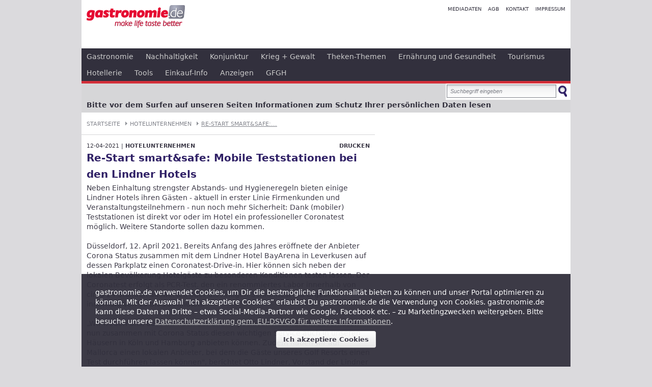

--- FILE ---
content_type: text/html; charset=UTF-8
request_url: https://www.gastronomie.de/neues/hotelunternehmen-3218/re-start-smart-und-safe-mobile-teststationen-bei-den-lindner-hotels-3218.html
body_size: 7414
content:
<html xmlns:og="http://opengraphprotocol.org/schema/">
<head>
<script type="text/javascript">
// var et_pagename = "";
// var et_areas = "";
// var et_tval = 0;
// var et_tsale = 0;
// var et_tonr = "";
// var et_basket = "";
</script>
<script id="_etLoader" type="text/javascript" charset="UTF-8" data-block-cookies="true" data-secure-code="eP3ho9" src="//code.etracker.com/code/e.js" async></script>
<!-- etracker tracklet 5.0 end -->

<script data-ad-client="ca-pub-3109672400939921" async src="https://pagead2.googlesyndication.com/pagead/js/adsbygoogle.js"></script>
<title>Re-Start smart&amp;safe: Mobile Teststationen bei den Lindner Hotels– Gastronomie.de</title>
<meta property="fb:app_id" content="146077262126495" /><meta property="og:site_name" content="gastronomie.de" /><meta property="og:title" content="Re-Start smart&amp;safe: Mobile Teststationen bei den Lindner Hotels" /><meta property="og:type" content="website" /><meta property="og:description" content="Neben Einhaltung strengster Abstands- und Hygieneregeln bieten einige Lindner Hotels ihren Gästen - aktuell in erster Linie Firmenkunden und Veranstaltungsteilnehmern - nun noch mehr Sicherheit: Dank (mobiler) Teststationen ist direkt vor oder im Hotel ein professioneller Coronatest möglich. Weitere Standorte sollen dazu kommen. mehr" />        <meta name="keywords" content="Lindner,Hotel,Testen,">

<!-- Google Tag Manager -->
<script>(function(w,d,s,l,i){w[l]=w[l]||[];w[l].push({'gtm.start':
new Date().getTime(),event:'gtm.js'});var f=d.getElementsByTagName(s)[0],
j=d.createElement(s),dl=l!='dataLayer'?'&l='+l:'';j.async=true;j.src=
'https://www.googletagmanager.com/gtm.js?id='+i+dl;f.parentNode.insertBefore(j,f);
})(window,document,'script','dataLayer','GTM-M29P4HH');</script>
<!-- End Google Tag Manager -->

<meta name="publisher" content="gastronomie.de">
<meta name="copyright" content="gastronomie.de">
<meta name="language" content="de">
<meta name="robot" content="index,follow">

<meta name="viewport" content="width=device-width,initial-scale=1">
<meta http-equiv="Content-Type" content="text/html; charset=UTF-8" />
<meta http-equiv="X-UA-Compatible" content="IE=edge" />
<link rel="shortcut icon" href="/static/favicon.png" />
<link rel="stylesheet" type="text/css" href="/static/gastronomie-responsive.css" media="screen"/>
<link rel="stylesheet" type="text/css" href="/static/print.css" media="print"/>
</head>
<body>

<div class="container">


<header>
<nav class="horizontal meta">
<ul>
<li>
<a href="/editorial/mediadata-11.html" title="Mediadaten">Mediadaten</a>
</li>
<li>
<a href="/editorial/agb-10.html" title="AGB">AGB</a>
</li>
<li>
<a href="/kontakt" title="Kontakt">Kontakt</a>
</li>
<li>
<a href="/editorial/impressum-12.html" title="Impressum">Impressum</a>
</li>
</ul>        </nav>
<a href="/"><span>gastronomie.de - make life taste better</span></a>
<nav class="horizontal general">
<ul>
<li>
<a href="/neues/gastronomie-1" title="Gastronomie">Gastronomie</a>
<ul>
<li>
<a href="/neues/ausgezeichnete-gastronomie-hotellerie-112" title="Gastronomie" title="Ausgezeichnete Gastronomie + Hotellerie">Ausgezeichnete Gastronomie + Hotellerie</a>
</li>
<li>
<a href="/neues/special-interest-107" title="Gastronomie" title="Special-Interest">Special-Interest</a>
</li>
<li>
<a href="/neues/bartender-und-barista-111" title="Gastronomie" title="Bartender & Barista">Bartender & Barista</a>
</li>
<li>
<a href="/neues/handelsgastronomie-139" title="Gastronomie" title="Handelsgastronomie">Handelsgastronomie</a>
</li>
<li>
<a href="/neues/gasthaeuser-161" title="Gastronomie" title="Gasthäuser">Gasthäuser</a>
</li>
<li>
<a href="/neues/kaffee-und-co-121" title="Gastronomie" title="Kaffee & Co">Kaffee & Co</a>
</li>
<li>
<a href="/neues/lieferdienste-109" title="Gastronomie" title="Lieferdienste">Lieferdienste</a>
</li>
<li>
<a href="/neues/system-gastronomie-106" title="Gastronomie" title="System-Gastronomie">System-Gastronomie</a>
</li>
<li>
<a href="/neues/verkehrsgastronomie-122" title="Gastronomie" title="Verkehrsgastronomie">Verkehrsgastronomie</a>
</li>
<li>
<a href="/neues/verschiedenes-59" title="Gastronomie" title="Verschiedenes">Verschiedenes</a>
</li>
<li>
<a href="/neues/wein-places-86" title="Gastronomie" title="Wein-Places">Wein-Places</a>
</li>
<li>
<a href="/neues/markt-und-trend-6" title="Gastronomie" title="Markt & Trend">Markt & Trend</a>
</li>
<li>
<a href="/neues/restaurants-7" title="Gastronomie" title="Restaurants">Restaurants</a>
</li>
<li>
<a href="/neues/kulinarik-8" title="Gastronomie" title="Kulinarik">Kulinarik</a>
</li>
<li>
<a href="/neues/event-und-catering-45" title="Gastronomie" title="Event & Catering">Event & Catering</a>
</li>
</ul>
</li>
<li>
<a href="/neues/nachhaltigkeit-160" title="Nachhaltigkeit">Nachhaltigkeit</a>
</li>
<li>
<a href="/neues/konjunktur-142" title="Konjunktur">Konjunktur</a>
</li>
<li>
<a href="/neues/krieg-gewalt-164" title="Krieg + Gewalt">Krieg + Gewalt</a>
</li>
<li>
<a href="/neues/theken-themen-154" title="Theken-Themen">Theken-Themen</a>
</li>
<li>
<a href="/neues/ernaehrung-und-gesundheit-49" title="Ernährung und Gesundheit">Ernährung und Gesundheit</a>
<ul>
<li>
<a href="/neues/nachhaltigkeit-125" title="Gastronomie" title="Nachhaltigkeit">Nachhaltigkeit</a>
</li>
<li>
<a href="/neues/bio-116" title="Gastronomie" title="Bio">Bio</a>
</li>
</ul>
</li>
<li>
<a href="/neues/tourismus-12" title="Tourismus">Tourismus</a>
<ul>
<li>
<a href="/neues/aus-der-heimat-135" title="Gastronomie" title="Aus der Heimat">Aus der Heimat</a>
</li>
<li>
<a href="/neues/marktentwicklung-14" title="Gastronomie" title="Marktentwicklung">Marktentwicklung</a>
</li>
<li>
<a href="/neues/tourismus-infos-16" title="Gastronomie" title="Tourismus-Infos">Tourismus-Infos</a>
</li>
</ul>
</li>
<li>
<a href="/neues/hotellerie-2" title="Hotellerie">Hotellerie</a>
<ul>
<li>
<a href="/neues/hotelgewerbe-13" title="Gastronomie" title="Hotelgewerbe">Hotelgewerbe</a>
</li>
<li>
<a href="/neues/hotelunternehmen-15" title="Gastronomie" title="Hotelunternehmen">Hotelunternehmen</a>
</li>
<li>
<a href="/neues/personalia-50" title="Gastronomie" title="Personalia">Personalia</a>
</li>
<li>
<a href="/neues/kooperationen-und-verbaende-115" title="Gastronomie" title="Kooperationen und Verbände">Kooperationen und Verbände</a>
</li>
</ul>
</li>
<li>
<a href="/neues/tools-5" title="Tools">Tools</a>
<ul>
<li>
<a href="/neues/aktionen-events-messen--18" title="Gastronomie" title="Aktionen, Events, Messen ...">Aktionen, Events, Messen ...</a>
</li>
<li>
<a href="/neues/personal-berufe-aus-und-weiterbildung-20" title="Gastronomie" title="Personal, Berufe, Aus- und Weiterbildung">Personal, Berufe, Aus- und Weiterbildung</a>
</li>
<li>
<a href="/neues/digitalisierung-53" title="Gastronomie" title="Digitalisierung">Digitalisierung</a>
</li>
<li>
<a href="/neues/fachpublikationen-21" title="Gastronomie" title="Fachpublikationen">Fachpublikationen</a>
</li>
<li>
<a href="/neues/gastroweb-19" title="Gastronomie" title="GastroWeb">GastroWeb</a>
</li>
<li>
<a href="/neues/recht-und-gesetz-24" title="Gastronomie" title="Recht & Gesetz">Recht & Gesetz</a>
</li>
<li>
<a href="/neues/tipps-und-tricks-57" title="Gastronomie" title="Tipps & Tricks">Tipps & Tricks</a>
</li>
</ul>
</li>
<li>
<a href="/neues/einkauf-info-17" title="Einkauf-Info">Einkauf-Info</a>
<ul>
<li>
<a href="/neues/online-shops-136" title="Gastronomie" title="Online-Shops">Online-Shops</a>
</li>
<li>
<a href="/neues/cash-und-carry-93" title="Gastronomie" title="Cash & Carry">Cash & Carry</a>
</li>
<li>
<a href="/neues/dienstleistungen-61" title="Gastronomie" title="Dienstleistungen">Dienstleistungen</a>
</li>
<li>
<a href="/neues/einrichtung-ausstattung-47" title="Gastronomie" title="Einrichtung+Ausstattung">Einrichtung+Ausstattung</a>
</li>
<li>
<a href="/neues/getraenke-informationen-26" title="Gastronomie" title="Getränke-Informationen">Getränke-Informationen</a>
</li>
<li>
<a href="/neues/food-48" title="Gastronomie" title="Food">Food</a>
</li>
</ul>
</li>
<li>
<a href="/editorial/anzeigen-15.html" title="Anzeigen">Anzeigen</a>
<ul>
<li>
<a href="/jobs" title="Gastronomie" title="Jobbörse">Jobbörse</a>
</li>
<li>
<a href="/immobilien" title="Gastronomie" title="Objekt- und Pächterbörse">Objekt- und Pächterbörse</a>
</li>
<li>
<a href="/betriebsmittel" title="Gastronomie" title="Betriebsmittelbörse">Betriebsmittelbörse</a>
</li>
</ul>
</li>
<li>
<a href="/editorial/gfgh-14.html" title="GFGH">GFGH</a>
</li>
</ul>        </nav>
<nav class="horizontal topics">

<div class="search" style="">
<form action="/suche" method="GET">
<input type="text" name="q" value="Suchbegriff eingeben" />
<button></button>
</form>
</div>
<ul>
<li>
<a href="/thema/bitte-vor-dem-surfen-auf-unseren-seiten-informationen-zum-schutz-ihrer-persoenlichen-daten-lesen-95" title="Bitte vor dem Surfen auf unseren Seiten Informationen zum Schutz Ihrer persönlichen Daten lesen">Bitte vor dem Surfen auf unseren Seiten Informationen zum Schutz Ihrer persönlichen Daten lesen</a>
</li>
</ul>        </nav>
</header>
<div class="content">
<div class="row">
<div class="span600">
<nav class="breadcrumbs">
<ul>
<li class="parent first"><a href="/" title="">Startseite</a></li>
<li class="parent"><a href="/neues/hotelunternehmen-15" title="">Hotelunternehmen</a></li>
<li class="current"><a href="/neues/hotelunternehmen-3218/re-start-smart-und-safe-mobile-teststationen-bei-den-lindner-hotels-3218.html" title="">Re-Start smart&safe:...</a></li>
</ul>
</nav>
<div class="article">
<p class="meta">
<a href="?print" target="_blank" class="print">Drucken</a>
12-04-2021																 | <a href="/neues/hotelunternehmen-15" title="Hotelunternehmen">Hotelunternehmen</a>
</p>
<h1>Re-Start smart&safe: Mobile Teststationen bei den Lindner Hotels</h1>
<p>Neben Einhaltung strengster Abstands- und Hygieneregeln bieten einige Lindner Hotels ihren Gästen - aktuell in erster Linie Firmenkunden und Veranstaltungsteilnehmern - nun noch mehr Sicherheit: Dank (mobiler) Teststationen ist direkt vor oder im Hotel ein professioneller Coronatest möglich. Weitere Standorte sollen dazu kommen.<!-- pagebreak --><br /><br />Düsseldorf, 12. April 2021. Bereits Anfang des Jahres eröffnete der Anbieter Corona Status zusammen mit dem Lindner Hotel BayArena in Leverkusen auf dessen Parkplatz einen Coronatest-Drive-in. Hier können sich neben der lokalen Bevölkerung Hotelgäste zu besonderen Konditionen testen lassen. Der Coronatest erfolgt als PCR-Test, den ein renommiertes Labor innerhalb von circa 24 Stunden auswertet, oder als Antigen-Schnelltest mit Ergebnis innerhalb von 10 bis 15 Minuten.<br /><br />„Wir freuen uns, dass wir nach der enorm positiven Resonanz in Leverkusen nun zusammen mit Corona Status diesen wichtigen Service auch in unseren Häusern in Köln und Hamburg anbieten können. Zudem haben wir auf Mallorca einen lokalen Anbieter, bei dem die Gäste unseres Golf Resorts einen Test durchführen lassen können", berichtet Otto Lindner, Vorstand der Lindner Hotels AG. So können die Urlaubsgäste unkompliziert der Testpflicht vor der Rückreise nach Deutschland nachkommen.<br /><br />Gäste des Lindner Hotel &amp; Sports Academy können bequem den Corona Testzentrum Drive-in in Frankfurt nutzen, der nur wenige Meter vom Hotel entfernt im Deutsche Bank Park liegt. Dort ist neben den PCR- und dem Antigentest-Schnelltest auch ein Antikörpertest möglich.<br /><br /><strong>Effizienter meeten – mit Sicherheit</strong><br />Besonders für Firmenkunden in Deutschland und alle Gäste auf Mallorca bietet der Test noch mehr Sicherheit. „Unsere Businesskunden können so Veranstaltungen mit ausnahmslos negativ getesteten Teilnehmern durchführen. So kommen Arbeitgeber ihrer Fürsorgepflicht in vollem Umfang nach und können dennoch die effiziente analoge Zusammenarbeit realisieren" fährt Otto Lindner fort. Denn trotz aller digitalen Möglichkeiten erfährt die Lindner Hotels AG weiterhin eine Nachfrage nach Events und Tagungen - als reine Präsenzveranstaltungen, die sich nicht online durchführen lassen, oder als hybride Events, die Lindner zusammen mit professionellen Anbietern realisiert.<br /><br /><strong>Besondere Konditionen für Firmenkunden</strong><br />Da für Arbeitgeber und Firmen eine regelmäßige Testung ihrer Mitarbeiter wichtig ist, um diese und andere zu schützen, bietet Corona Status ihnen besondere Konditionen bei den mobilen Teststationen am Lindner Hotel BayArena, dem Lindner Hotel Am Michel und dem Lindner Park-Hotel Hagenbeck: Der Antigen-Schnelltest kostet bei 1-50 Testungen 34,95 Euro pro Test und Person, darüber 31,95 Euro und ab 101 Testungen 25,95 Euro pro Test und Person. Der PCR-Labortest kostet bei 1-50 Testungen 70,95 Euro, bei mehr Testungen 68,95 Euro und ab 101 Testungen 66,95 Euro. Im Lindner Hotel City Plaza in Köln wird nur der POC Antigen-Schnelltest angeboten und kostet ab 28 Euro pro Person. Die Gäste des Lindner Golf Resort Portals Nous können den PCR-Test für 125 Euro pro Person und den POC Antigen-Schnelltest für 45 Euro pro Person durchführen lassen. Beim Frankfurter Test Drive-In kosten die Tests ab 39 Euro pro Person.<br /><br />Weitere Informationen zum Ablauf und den Konditionen bietet die Website von Corona Status: <a href="https://corona-status-online.de/">https://corona-status-online.de/</a>  und die jeweilige Hotelseite unter www.lindner.de.<br />Weiterhin bietet die Lindner Hotels AG ihren Firmenkunden faire und flexible Stornobedingungen: Tagungen oder Meetings können bis sieben Tage vor dem Termin kostenfrei storniert werden. Dies gilt für alle Buchungen mit Durchführungsdatum bis zum 30.09.2021 und mit maximal 50 Teilnehmern. Übernachtungsbuchungen können weiterhin bis 18 Uhr am Anreisetag kostenfrei storniert werden.<br /><br /><strong>Smarte Sicherheit durch luca App</strong><br />Seit kurzem bietet die Lindner Hotels AG ihren Gästen in Deutschland einen weiteren Service für mehr Sicherheit an, der insbesondere für Tagungsgäste interessant ist: Alle Standorte der Lindner Hotels und der me and all hotels sind bei der Kontaktverfolgungs-App luca als Standorte<br />registriert. Übernachtungs- und Tagesgäste sowie Nutzer der Hotel-Outlets wie Bar oder Co-Workingbereiche können sich schnell und unkompliziert einchecken, ihre Daten verschlüsselt hinterlegen und so im Fall der Fälle direkt vom örtlichen Gesundheitsamt informiert werden.<br /><br />Weiterhin garantiert die Lindner Hotels AG ihren Gästen und Mitarbeitern selbstverständlich höchste Hygienestandards, die den aktuellen (lokalen) Empfehlungen jederzeit angepasst werden. Eine Übersicht aller unternehmensweiten Standards und Richtlinien gibt es unter <a href="http://www.lindner.de/service">www.lindner.de/service</a>.<br /><br /><strong>Lindner Hotels AG</strong><br />Zum Portfolio der familiengeführten Hotel-Gruppe (1.372 Mitarbeiter; 192 Millionen Euro Umsatz in 2019) gehören insgesamt 34 Hotels in sieben europäischen Ländern. Sie zählt damit zu den führenden deutschen Hotelgesellschaften. Neben 18 Lindner Hotels in Großstädten, sieben hochwertigen Spa- und Sport-Resorts (eins davon in Planung) und einem Ferienpark zählen acht Hotels der Marke me and all dazu (vier davon im Bau). Einige Lindner Hotels &amp; Resorts wurden aus schwierigen wirtschaftlichen Situationen übernommen und erfolgreich neu positioniert. Seit kurzem ergänzen Franchise-Betriebe das Angebot und bieten wie die bestehenden Häuser individuelle Urlaubskonzepte, hohe Qualitätsstandards und innovative Spa-Angebote. Die besonderen Hotelkonzepte von Otto Lindner, der das Unternehmen in zweiter Generation führt, erhielten zahlreiche Auszeichnungen: Das Lindner Park-Hotel Hagenbeck in Hamburg wurde zur „Hotelimmobilie des Jahres" gekürt, Otto Lindner selbst wurde „Hotelier des Jahres" und Geschäftsreisende wählten Lindner bei den Business Traveller Awards 2014 auf Platz zwei als „Beste Hotelgruppe für Geschäftsreisende in Deutschland". Im Human-Resources-Bereich gewann Lindner schon zum dritten Mal den Hospitality HR Award und belegt jährlich hohe Plätze im Ranking „Deutschlands beste Arbeitgeber" als mittelständisches Tourismus-Unternehmen.<br /><br /><br />Catherine Bouchon (Director Public Relations)<br />Fon: +49 211 5997 1133<br />Mail: <a href="mailto:catherine.bouchon@lindner.de">catherine.bouchon@lindner.de</a> <br />Emanuel-Leutze-Str. 20<br />40547 Düsseldorf</p>						</div>
<br/>
<div id="share"></div>
<br/>
<br/>

</div>
<div class="span300">
&nbsp;

</div>
</div>
</div>

<footer>&nbsp;</footer>

<script src="https://ajax.googleapis.com/ajax/libs/jquery/1.7.2/jquery.min.js"></script>
<script src="/static/socialshare/jquery.socialshareprivacy.min.js"></script>
<script src="/static/gastronomie.min.js"></script>
<!--[if lt IE 9]>
<script src="//html5shim.googlecode.com/svn/trunk/html5.js"></script>
<![endif]-->

<div id="cookie_notice" style="background: #32303d; position:fixed; bottom:0px;min-width: 400px; width: 100%; max-width: 960px; opacity:.95;">
<div style="padding: 2em;">
<p style="color:#ffffff;">gastronomie.de verwendet Cookies, um Dir die bestmögliche Funktionalität bieten zu können und unser Portal optimieren zu können. Mit der Auswahl “Ich akzeptiere Cookies” erlaubst Du gastronomie.de die Verwendung von Cookies. gastronomie.de kann diese Daten an Dritte – etwa Social-Media-Partner wie Google, Facebook etc. – zu Marketingzwecken weitergeben. Bitte besuche unsere <a href="https://www.gastronomie.de/editorial/agb-10.html" style="color:#cccccc;">Datenschutzerklärung gem. EU-DSVGO für weitere Informationen</a>.</p>
<p style="text-align:center;"><a href="#" style="display:inline-block;background-color:#ffffff; color:#32303d; font-weight:bold; text-decoration:none; padding:0.5em 1em;" class="button">Ich akzeptiere Cookies</a></p>
</div>
</div>

<script type="text/javascript">
$('#cookie_notice a.button').click(function() {
var date = new Date();
date.setTime(date.getTime() + (90*24*60*60*1000));
document.cookie = "cn=1; expires"+date.toUTCString()+"; path=/";

$('#cookie_notice').fadeOut();
return false;
});
</script>



</div>
<!--<div id="fb-root"></div>
<script type="text/javascript">
document.domain = "gastronomie.de";
window.fbAsyncInit = function() {
FB.init({
appId : '146077262126495',
status  : true,
cookie  : true,
xfbml   : true,
channelUrl: "http://www.gastronomie.de/channel.html",
domain	: "gastronomie.de"
});
};

(function() {
var e = document.createElement('script');
e.src = 'http://connect.facebook.net/de_DE/all.js';
e.async = true;
document.getElementById('fb-root').appendChild(e);
}());
</script>-->		<script type="text/javascript">

var _gaq = _gaq || [];
_gaq.push(['_setAccount', 'UA-32314521-1']);
_gaq.push(['_trackPageview']);

(function() {
var ga = document.createElement('script'); ga.type = 'text/javascript'; ga.async = true;
ga.src = ('https:' == document.location.protocol ? 'https://ssl' : 'http://www') + '.google-analytics.com/ga.js';
var s = document.getElementsByTagName('script')[0]; s.parentNode.insertBefore(ga, s);
})();

</script>	</body>
</html>


--- FILE ---
content_type: text/html; charset=utf-8
request_url: https://www.google.com/recaptcha/api2/aframe
body_size: 268
content:
<!DOCTYPE HTML><html><head><meta http-equiv="content-type" content="text/html; charset=UTF-8"></head><body><script nonce="ZY_9TY3W33MMauXIrW7Z6Q">/** Anti-fraud and anti-abuse applications only. See google.com/recaptcha */ try{var clients={'sodar':'https://pagead2.googlesyndication.com/pagead/sodar?'};window.addEventListener("message",function(a){try{if(a.source===window.parent){var b=JSON.parse(a.data);var c=clients[b['id']];if(c){var d=document.createElement('img');d.src=c+b['params']+'&rc='+(localStorage.getItem("rc::a")?sessionStorage.getItem("rc::b"):"");window.document.body.appendChild(d);sessionStorage.setItem("rc::e",parseInt(sessionStorage.getItem("rc::e")||0)+1);localStorage.setItem("rc::h",'1769817970867');}}}catch(b){}});window.parent.postMessage("_grecaptcha_ready", "*");}catch(b){}</script></body></html>

--- FILE ---
content_type: text/css
request_url: https://www.gastronomie.de/static/print.css
body_size: 2747
content:
html {margin:0;padding:0;border:0;}
body, div, span, object, iframe, h1, h2, h3, h4, h5, h6, p, blockquote, pre, a, abbr, acronym, address, code, del, dfn, em, img, q, dl, dt, dd, ol, ul, li, fieldset, form, label, legend, table, caption, tbody, tfoot, thead, tr, th, td, article, aside, dialog, figure, footer, header, hgroup, nav, section {margin:0;padding:0;border:0;font-size:100%;font:inherit;vertical-align:baseline;}
article, aside, details, figcaption, figure, dialog, footer, header, hgroup, menu, nav, section {display:block;}
body {line-height:1.5;background:white;}
table {border-collapse:separate;border-spacing:0;}
caption, th, td {text-align:left;font-weight:normal;float:none !important;}
table, th, td {vertical-align:middle;}
blockquote:before, blockquote:after, q:before, q:after {content:'';}
blockquote, q {quotes:"" "";}
a img {border:none;}
:focus {outline:0;}

html {font-size:100.01%;}
body {font-size:85%;}
h1, h2, h3, h4, h5, h6 {font-weight:normal;}
h1 {font-size:1.5em; margin-bottom:0.1em; line-height: 1.6em;}
h2 {font-size:1.3em; margin-bottom:0.1em; line-height: 1.4em;}
h3 {font-size:1.1em; margin-bottom:0.1em;line-height: 1.2em;}
h4 {font-size:1.0em; font-weight:bold; margin-bottom:0.1em;line-height: 1.1em;}
h5 {font-size:1em;font-weight:bold; margin-bottom:0.1em;line-height: 1.1em;}
h6 {font-size:1em;font-weight:bold; margin-bottom:0.1em;line-height: 1.1em;}
h1 img, h2 img, h3 img, h4 img, h5 img, h6 img {margin:0;}
p {margin:0 0 1.5em;}
.left {float:left !important;}
p .left {margin:1.5em 1.5em 1.5em 0;padding:0;}
.right {float:right !important;}
p .right {margin:1.5em 0 1.5em 1.5em;padding:0;}
a:focus, a:hover {}
a {text-decoration:underline;}
blockquote {margin:1.5em;font-style:italic;}
strong, dfn {font-weight:bold;}
em, dfn {font-style:italic;}
sup, sub {line-height:0;}
abbr, acronym {}
address {margin:0 0 1.5em;font-style:italic;}
del {}
pre {margin:1.5em 0;white-space:pre;}
pre, code, tt {font:1em 'andale mono', 'lucida console', monospace;line-height:1.5;}
li ul, li ol {margin:0;}
ul, ol {margin:0 1.5em 1.5em 0;padding-left:1.5em;}
ul {list-style-type:disc;}
ol {list-style-type:decimal;}
dl {margin:0 0 1.5em 0;}
dl dt {font-weight:bold;}
dd {margin-left:1.5em;}
table {margin-bottom:1.4em;width:100%;}
th {font-weight:bold;}
thead th {}
th, td, caption {padding:4px 10px 4px 5px;}
tfoot {font-style:italic;}
caption {}
.small {font-size:.7em;}
.large {font-size:1.2em;}
.hide {display:none;}
.quiet {color:#666;}
.loud {color:#000;}

.clearfix:after, .container:after {content:"\0020";display:block;height:0;clear:both;visibility:hidden;overflow:hidden;}
.clearfix, .container {display:block;}
.clear {clear:both;}

html { font-family: 'Segoe UI', Tahoma, 'Lucida Sans', sans-serif; }

.ads, header, footer, nav, div.span300, #share, .social_share_privacy_area { display:none; } 